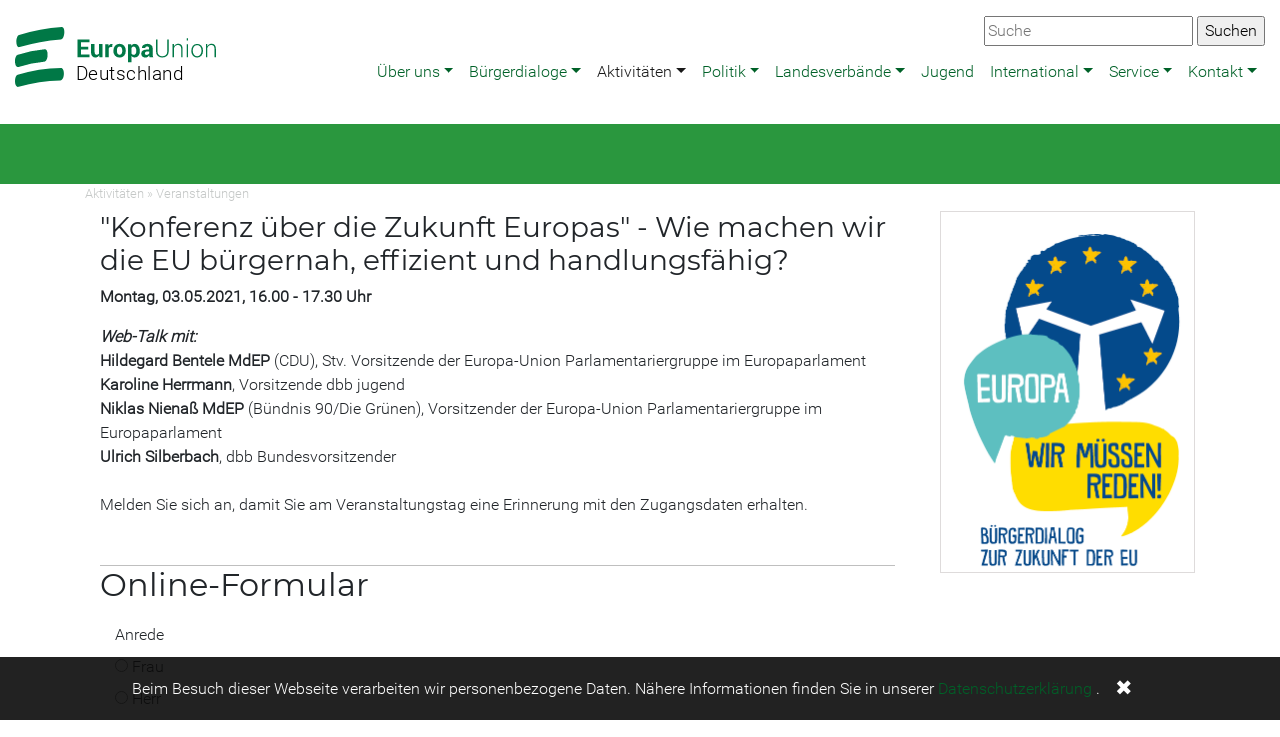

--- FILE ---
content_type: text/html; charset=utf-8
request_url: https://www.europa-union.de/aktivitaeten/veranstaltungen/cofoe-webtalk-03052021
body_size: 8895
content:
<!DOCTYPE html>
<html lang="de">
<head>

<meta charset="utf-8">
<!-- 
	This website is powered by TYPO3 - inspiring people to share!
	TYPO3 is a free open source Content Management Framework initially created by Kasper Skaarhoj and licensed under GNU/GPL.
	TYPO3 is copyright 1998-2026 of Kasper Skaarhoj. Extensions are copyright of their respective owners.
	Information and contribution at https://typo3.org/
-->


<link rel="icon" href="/typo3conf/ext/skeud/Resources/Public/Icons/eud.ico" type="image/vnd.microsoft.icon">
<title>CoFoE Webtalk 03.05.2021- EUD</title>
<meta http-equiv="x-ua-compatible" content="IE=edge,chrome=1">
<meta name="generator" content="TYPO3 CMS">
<meta name="viewport" content="width=device-width,initial-scale=1">


<link rel="stylesheet" href="/typo3temp/assets/compressed/merged-c12155fbcff0967519cc07153f7d2eb3-4b8ef1122a5b8ee2e90fe9025b14c883.css?1765025820" media="all">
<link rel="stylesheet" href="/typo3temp/assets/compressed/merged-dcee44687c23702cebaccd53b8f6367b-069affbb4ac3cb1cbfabbf2cc5d892f1.css?1765025820" media="screen">




<script src="/typo3conf/ext/skeud/Resources/Public/Libs/dsgvo-video-embed/js/dsgvo-video-embed.js?1595596836"></script>



<link rel="alternate" type="application/rss+xml" title="Europa Union Deutschland RSS" href="https://www.europa-union.de/rss/all" />

</head>
<body>
<div class="container-fullwidth eudnavbarcontainer">
  

<!-- Navbar -->
<nav class="navbar navbar-expand-xl navbar-light bg-white mb-4" role="banner">
  <a href="#navbarNavDropdown" class="screen-reader-text">Zur Hauptnavigation</a>
  <a href="#main-content" class="screen-reader-text">Zum Hauptbereich</a>
  <a class="navbar-brand" href="/"><svg xmlns="http://www.w3.org/2000/svg" width="201" height="60" data-name="Ebene 1" viewBox="-35 -18 323.2 89.2" x="-35" y="-18"><style type="text/css">  .logo {fill: #007846; border: none; fill-opacity: 1}
.line1 {fill: #000000; fill-opacity: 1}
</style><title>  EUD_LOGO_RGB</title><path class="logo" d="m-27.5 10.7a302.2 302.2 0 0 1 66.1-12.3c6.8-0.5 7.8-20.5 1.7-20a314 314 0 0 0-68.7 12.7c-5.9 1.8-6.2 21.7 0.8 19.5"/><path class="logo" d="m-29.1 42.6a183.5 183.5 0 0 1 40.9-8.4c7.2-0.6 7.5-20.7 1-20.1a196.1 196.1 0 0 0-43.6 9c-6.1 2-5.7 21.9 1.6 19.5"/><path class="logo" d="m-29 74.6a232.9 232.9 0 0 1 66.9-10.4c7 0 7.8-20.1 1-20.1a242.8 242.8 0 0 0-69.6 11c-6.1 1.9-5.8 21.8 1.6 19.5"/><path class="logo" d="M272 5.8V26.9h2.3v-14.8a7.2 7.2 0 0 1 2.2-3.5 6 6 0 0 1 4-1.3 4.9 4.9 0 0 1 3.9 1.5c0.9 1 1.4 2.7 1.4 5.2v12.9h2.3v-12.9q0-4.5-1.8-6.6a6.5 6.5 0 0 0-5.2-2.1 7.7 7.7 0 0 0-4.1 1.1 7.5 7.5 0 0 0-2.7 3l-0.2-3.7zm-21.2 10.3a10.1 10.1 0 0 1 1.9-6.1 6.5 6.5 0 0 1 10.3 0 10 10 0 0 1 1.9 6.1v0.6a10 10 0 0 1-1.9 6.2 6.6 6.6 0 0 1-10.3 0 10.1 10.1 0 0 1-1.8-6.2zm-2.3 0.7a11.4 11.4 0 0 0 2.6 7.7 9.2 9.2 0 0 0 13.6 0 11.4 11.4 0 0 0 2.6-7.7v-0.6a11.4 11.4 0 0 0-2.6-7.7 9.2 9.2 0 0 0-13.6 0 11.4 11.4 0 0 0-2.5 7.7zm-5.2-20.2h-2.3v3.3h2.3zm0 9.3h-2.3V26.9h2.3zm-24.9 0V26.9h2.3v-14.8a7.2 7.2 0 0 1 2.2-3.5 6 6 0 0 1 4-1.3 4.9 4.9 0 0 1 3.9 1.5c0.9 1 1.4 2.7 1.4 5.2v12.9h2.3v-12.9q0-4.5-1.8-6.6a6.5 6.5 0 0 0-5.2-2.1 7.6 7.6 0 0 0-4.1 1.1 7.5 7.5 0 0 0-2.7 3l-0.2-3.7zm-8.6-7.3V17.8a7.1 7.1 0 0 1-2.2 5.6 8.3 8.3 0 0 1-5.7 2 7.9 7.9 0 0 1-5.6-2 7.3 7.3 0 0 1-2.2-5.6V-1.5h-2.3V17.8a9 9 0 0 0 2.8 7.1 10.7 10.7 0 0 0 7.3 2.5 11 11 0 0 0 7.4-2.5q2.8-2.5 2.8-7.1V-1.5Zm-35.3 24a2.2 2.2 0 0 1-0.7-1.7 2.9 2.9 0 0 1 0.9-2.2 3.8 3.8 0 0 1 2.8-0.9h3.2v3a3.9 3.9 0 0 1-1.6 1.7 4.9 4.9 0 0 1-2.7 0.7 2.7 2.7 0 0 1-1.9-0.6m12.8 4.5a14.6 14.6 0 0 1-0.7-2.6 16.4 16.4 0 0 1-0.2-2.8v-8.8a6.7 6.7 0 0 0-2.4-5.5 9.4 9.4 0 0 0-6.2-1.9 10.1 10.1 0 0 0-6.5 2 5.3 5.3 0 0 0-2.3 4.6v0.1h5.5a2.4 2.4 0 0 1 0.8-1.9 3.7 3.7 0 0 1 4.5 0.2 3.3 3.3 0 0 1 0.8 2.4v1.7h-3.2q-4.6 0-7 1.7a5.6 5.6 0 0 0-2.4 4.8 6.1 6.1 0 0 0 1.8 4.7 7.1 7.1 0 0 0 5.1 1.7 5.8 5.8 0 0 0 3.4-1 8 8 0 0 0 2.4-2.5 11.1 11.1 0 0 0 0.3 1.6 11.5 11.5 0 0 0 0.5 1.5zm-27.3-10a8.5 8.5 0 0 1-1 4.4 3.3 3.3 0 0 1-3 1.6 4.7 4.7 0 0 1-2.2-0.5 3.5 3.5 0 0 1-1.4-1.4v-9.3a3.7 3.7 0 0 1 1.4-1.5 4.2 4.2 0 0 1 2.2-0.5 3.2 3.2 0 0 1 3 1.9 10.2 10.2 0 0 1 1 4.9zm5.7-0.4a13.6 13.6 0 0 0-2.2-8.1 7 7 0 0 0-6.1-3.1 6 6 0 0 0-3.1 0.8 6.8 6.8 0 0 0-2.2 2.1l-0.3-2.5h-5.1V35h5.7v-10.1a6.2 6.2 0 0 0 2.2 1.8 6.8 6.8 0 0 0 3 0.6 7.2 7.2 0 0 0 6-2.8 12.1 12.1 0 0 0 2.2-7.5zm-36.9-0.4a9.2 9.2 0 0 1 1-4.6 3.5 3.5 0 0 1 3.3-1.8 3.5 3.5 0 0 1 3.3 1.8 9 9 0 0 1 1 4.6v0.4a9.1 9.1 0 0 1-1 4.6 3.9 3.9 0 0 1-6.5 0 9.2 9.2 0 0 1-1-4.6zm-5.7 0.4a11.3 11.3 0 0 0 2.7 7.8 10.4 10.4 0 0 0 14.7 0 11.3 11.3 0 0 0 2.6-7.8v-0.4a11.3 11.3 0 0 0-2.6-7.8 9.3 9.3 0 0 0-7.3-3 9.2 9.2 0 0 0-7.3 3 11.3 11.3 0 0 0-2.6 7.8zm-1.4-10.9c-0.2-0.1-0.5-0.1-0.7-0.2a4.7 4.7 0 0 0-0.8-0.1 4.3 4.3 0 0 0-2.7 0.9 6.7 6.7 0 0 0-1.9 2.6l-0.2-3.1h-5.3V26.9h5.7v-14.3a3.3 3.3 0 0 1 1.3-1.5 3.7 3.7 0 0 1 2.1-0.5l2.1 0.1zm-20.9 21.3h4.9V5.8h-5.7V21.2a4 4 0 0 1-1.6 1.3 5.6 5.6 0 0 1-2.3 0.4 2.7 2.7 0 0 1-2.3-1 5.5 5.5 0 0 1-0.8-3.3V5.8h-5.7V18.5c0 3 0.6 5.2 1.9 6.7a7.3 7.3 0 0 0 8.7 1.2 7.1 7.1 0 0 0 2.5-2.6zm-18-16.9h-11.8V2.9h13.7v-4.4h-19.4V26.9h19.5v-4.4h-13.8v-8.1h11.8z"/><text x="62.8" y="63.8" style="-inkscape-font-specification:'Roboto Light';font-family:'Roboto Light';font-weight:300;letter-spacing:1px;text-align:start"><tspan x="62.8" y="63.8" class="text_line line1" style="-inkscape-font-specification:'Roboto Light';font-family:'Roboto Light';font-size:30px;font-weight:300;letter-spacing:0.8px">  Deutschland</tspan></text></svg></a>
  <button class="navbar-toggler" type="button" data-toggle="collapse" data-target="#navbarNavDropdown" aria-controls="navbarSupportedContent" aria-expanded="false" aria-label="Navigation aufklappen">
    <span class="navbar-toggler-icon"></span>
  </button>
  <div class="collapse navbar-collapse" id="navbarNavDropdown" role="navigation" aria-label="Hauptnavigation">
            <ul class="nav navbar-nav ml-auto" data-sm-options="{ noMouseOver:true}" data-sm-skip-collapsible-behavior="true"><li class="nav-item dropdown"><a href="/ueber-uns/ueber-uns" class="nav-link dropdown-toggle" title="Über uns">Über uns</a><ul class="dropdown-menu"><li class="dropdown"><a href="/ueber-uns/gremien" class="dropdown-item dropdown-toggle" title="Gremien">Gremien</a><ul class="dropdown-menu"><li><a href="/ueber-uns/gremien/bundeskongress" class="dropdown-item" title="Bundeskongress">Bundeskongress</a></li><li><a href="/ueber-uns/gremien/bundesausschuss" class="dropdown-item" title="Bundesausschuss">Bundesausschuss</a></li><li><a href="/ueber-uns/gremien/praesidium" class="dropdown-item" title="Präsidium">Präsidium</a></li><li><a href="/ueber-uns/gremien" class="dropdown-item" title="Termine">Termine</a></li></ul></li><li class="dropdown"><a href="/ueber-uns/parlamentariergruppen" class="dropdown-item dropdown-toggle" title="Parlamentariergruppen">Parlamentariergruppen</a><ul class="dropdown-menu"><li><a href="/ueber-uns/parlamentariergruppen/europaeisches-parlament" class="dropdown-item" title="Europäisches Parlament">Europäisches Parlament</a></li><li><a href="/ueber-uns/parlamentariergruppen/deutscher-bundestag" class="dropdown-item" title="Deutscher Bundestag">Deutscher Bundestag</a></li><li><a href="/ueber-uns/parlamentariergruppen/landesparlamente" class="dropdown-item" title="Landesparlamente">Landesparlamente</a></li></ul></li><li><a href="/ueber-uns/europa-professionell" class="dropdown-item" title="Europa-Professionell">Europa-Professionell</a></li><li><a href="/ueber-uns/foerderverein" class="dropdown-item" title="Förderverein">Förderverein</a></li><li><a href="/ueber-uns/geschichte" class="dropdown-item" title="Geschichte">Geschichte</a></li><li><a href="/ueber-uns/satzung" class="dropdown-item" title="Satzung">Satzung</a></li><li><a href="/politik/beschluesse/grundsatzbeschluesse" class="dropdown-item" title="Grundsatzprogramme">Grundsatzprogramme</a></li></ul></li><li class="nav-item dropdown"><a href="/buergerdialoge" class="nav-link dropdown-toggle" title="Bürgerdialoge">Bürgerdialoge</a><ul class="dropdown-menu"><li><a href="/buergerdialoge" class="dropdown-item" title="Unsere Bürgerdialoge">Unsere Bürgerdialoge</a></li><li><a href="/buergerdialoge/konzept" class="dropdown-item" title="Konzept">Konzept</a></li><li><a href="/buergerdialoge/rathausgespraeche-zur-europawahl-2024" class="dropdown-item" title="Rathausgespräche zur Europawahl 2024">Rathausgespräche zur Europawahl 2024</a></li><li><a href="/buergerdialoge/veranstaltungen" class="dropdown-item" title="Kommende Veranstaltungen">Kommende Veranstaltungen</a></li><li class="dropdown"><a href="/buergerdialoge/europa-wir-muessen-reden/vergangene-veranstaltungen/veranstaltungen-2025" class="dropdown-item dropdown-toggle" title="Vergangene Veranstaltungen">Vergangene Veranstaltungen</a><ul class="dropdown-menu"><li><a href="/buergerdialoge/europa-wir-muessen-reden/vergangene-veranstaltungen/veranstaltungen-2025" class="dropdown-item" title="Veranstaltungen 2025">Veranstaltungen 2025</a></li><li><a href="/buergerdialoge/europa-wir-muessen-reden/vergangene-veranstaltungen/veranstaltungen-2024" class="dropdown-item" title="Veranstaltungen 2024">Veranstaltungen 2024</a></li><li><a href="/buergerdialoge/europa-wir-muessen-reden/vergangene-veranstaltungen-1" class="dropdown-item" title="Veranstaltungen 2023">Veranstaltungen 2023</a></li><li><a href="/buergerdialoge/europa-wir-muessen-reden/vergangene-veranstaltungen/veranstaltungen-2022" class="dropdown-item" title="Veranstaltungen 2022">Veranstaltungen 2022</a></li><li><a href="/buergerdialoge/europa-wir-muessen-reden/vergangene-veranstaltungen/veranstaltungen-2021" class="dropdown-item" title="Veranstaltungen 2021">Veranstaltungen 2021</a></li><li><a href="/buergerdialoge/europa-wir-muessen-reden/vergangene-veranstaltungen/veranstaltungen-2020" class="dropdown-item" title="Veranstaltungen 2020">Veranstaltungen 2020</a></li><li><a href="/buergerdialoge/europa-wir-muessen-reden/vergangene-veranstaltungen/veranstaltungen-2019" class="dropdown-item" title="Veranstaltungen 2019">Veranstaltungen 2019</a></li><li><a href="/buergerdialoge/europa-wir-muessen-reden/vergangene-veranstaltungen/veranstaltungen-2018" class="dropdown-item" title="Veranstaltungen 2018">Veranstaltungen 2018</a></li><li><a href="/buergerdialoge/europa-wir-muessen-reden/vergangene-veranstaltungen/veranstaltungen-2017" class="dropdown-item" title="Veranstaltungen 2017">Veranstaltungen 2017</a></li><li><a href="/buergerdialoge/europa-wir-muessen-reden/vergangene-veranstaltungen/veranstaltungen-2016" class="dropdown-item" title="Veranstaltungen 2016">Veranstaltungen 2016</a></li></ul></li><li><a href="/buergerdialoge/podcast" class="dropdown-item" title="Podcast">Podcast</a></li><li><a href="/buergerdialoge/kontakt" class="dropdown-item" title="Kontakt">Kontakt</a></li></ul></li><li class="nav-item dropdown"><a href="/ueber-uns/ueber-uns" class="nav-link dropdown-toggle active" title="Aktivitäten">Aktivitäten</a><ul class="dropdown-menu"><li class=""><a href="/aktivitaeten/veranstaltungen" class="dropdown-item active" title="Veranstaltungen">Veranstaltungen</a></li><li><a href="/buergerdialoge" class="dropdown-item" title="Bürgerdialoge">Bürgerdialoge</a></li><li><a href="/aktivitaeten/europawahl-2024" class="dropdown-item" title="Europawahl 2024">Europawahl 2024</a></li><li><a href="/aktivitaeten/bundestagswahl-2025" class="dropdown-item" title="Bundestagswahl 2025">Bundestagswahl 2025</a></li><li><a href="/aktivitaeten/eu-zukunftskonferenz" class="dropdown-item" title="EU-Zukunftskonferenz">EU-Zukunftskonferenz</a></li><li><a href="/aktivitaeten/eud-jef-akademie" class="dropdown-item" title="EUD-JEF Akademie">EUD-JEF Akademie</a></li><li class="dropdown"><a href="/aktivitaeten/arbeitsgruppen" class="dropdown-item dropdown-toggle" title="Arbeitsgruppen">Arbeitsgruppen</a><ul class="dropdown-menu"><li><a href="/aktivitaeten/arbeitsgruppen/europa-in-den-medien" class="dropdown-item" title="Europa in den Medien">Europa in den Medien</a></li><li><a href="/aktivitaeten/arbeitsgruppen/europaeische-wirtschaftspolitik" class="dropdown-item" title="Europäische Wirtschaftspolitik">Europäische Wirtschaftspolitik</a></li><li><a href="/aktivitaeten/arbeitsgruppen/verbandsentwicklung" class="dropdown-item" title="Verbandsentwicklung">Verbandsentwicklung</a></li></ul></li><li><a href="/aktivitaeten/schulprojekte" class="dropdown-item" title="Schulprojekte">Schulprojekte</a></li><li><a href="/aktivitaeten/deutsche-ratspraesidentschaft" class="dropdown-item" title="Deutsche Ratspräsidentschaft">Deutsche Ratspräsidentschaft</a></li><li><a href="/aktivitaeten/europaeische-buergerinitiative" class="dropdown-item" title="Europäische Bürgerinitiative">Europäische Bürgerinitiative</a></li></ul></li><li class="nav-item dropdown"><a href="/politik" class="nav-link dropdown-toggle" title="Politik">Politik</a><ul class="dropdown-menu"><li><a href="/politik/beschluesse" class="dropdown-item" title="Beschlüsse">Beschlüsse</a></li><li><a href="/politik/aussen-und-sicherheitspolitik" class="dropdown-item" title="Außen- und Sicherheitspolitik">Außen- und Sicherheitspolitik</a></li><li><a href="/politik/erweiterung-der-eu" class="dropdown-item" title="Erweiterung der EU">Erweiterung der EU</a></li><li><a href="/politik/europaeische-oeffentlichkeit-und-buergerbeteiligung" class="dropdown-item" title="Europäische Öffentlichkeit und Bürgerbeteiligung">Europäische Öffentlichkeit und Bürgerbeteiligung</a></li><li><a href="/politik/europaeisches-parlament-und-europawahlen" class="dropdown-item" title="Europäisches Parlament und Europawahlen">Europäisches Parlament und Europawahlen</a></li><li><a href="/politik/innen-und-justizpolitik" class="dropdown-item" title="Innen- und Justizpolitik">Innen- und Justizpolitik</a></li><li><a href="/politik/institutionelle-fragen" class="dropdown-item" title="Institutionelle Fragen">Institutionelle Fragen</a></li><li><a href="/politik/kultur-und-bildungspolitik" class="dropdown-item" title="Kultur- und Bildungspolitik">Kultur- und Bildungspolitik</a></li><li><a href="/politik/medienpolitik" class="dropdown-item" title="Medienpolitik">Medienpolitik</a></li><li><a href="/politik/regional-kommunal-und-verkehrspolitik" class="dropdown-item" title="Regional-, Kommunal- und Verkehrspolitik">Regional-, Kommunal- und Verkehrspolitik</a></li><li><a href="/politik/soziales-europa" class="dropdown-item" title="Soziales Europa">Soziales Europa</a></li><li><a href="/politik/umwelt-und-energiepolitik" class="dropdown-item" title="Umwelt- und Energiepolitik">Umwelt- und Energiepolitik</a></li><li><a href="/politik/verbraucherschutz" class="dropdown-item" title="Verbraucherschutz">Verbraucherschutz</a></li><li><a href="/politik/wirtschafts-und-finanzpolitik" class="dropdown-item" title="Wirtschafts- und Finanzpolitik">Wirtschafts- und Finanzpolitik</a></li></ul></li><li class="nav-item dropdown"><a href="/landesverbaende/landesverbaende" class="nav-link dropdown-toggle" title="Landesverbände">Landesverbände</a><ul class="dropdown-menu"><li><a href="/landesverbaende/baden-wuerttemberg" class="dropdown-item" title="Baden-Württemberg">Baden-Württemberg</a></li><li><a href="/landesverbaende/bayern" class="dropdown-item" title="Bayern">Bayern</a></li><li><a href="/landesverbaende/berlin" class="dropdown-item" title="Berlin">Berlin</a></li><li><a href="/landesverbaende/brandenburg" class="dropdown-item" title="Brandenburg">Brandenburg</a></li><li><a href="/landesverbaende/bremen" class="dropdown-item" title="Bremen">Bremen</a></li><li><a href="/landesverbaende/hamburg" class="dropdown-item" title="Hamburg">Hamburg</a></li><li><a href="/landesverbaende/hessen" class="dropdown-item" title="Hessen">Hessen</a></li><li><a href="/landesverbaende/mecklenburg-vorpommern" class="dropdown-item" title="Mecklenburg-Vorpommern">Mecklenburg-Vorpommern</a></li><li><a href="/landesverbaende/niedersachsen" class="dropdown-item" title="Niedersachsen">Niedersachsen</a></li><li><a href="/landesverbaende/nordrhein-westfalen" class="dropdown-item" title="Nordrhein-Westfalen">Nordrhein-Westfalen</a></li><li><a href="/landesverbaende/rheinland-pfalz" class="dropdown-item" title="Rheinland-Pfalz">Rheinland-Pfalz</a></li><li><a href="/landesverbaende/saar" class="dropdown-item" title="Saar">Saar</a></li><li><a href="/landesverbaende/sachsen" class="dropdown-item" title="Sachsen">Sachsen</a></li><li><a href="/landesverbaende/sachsen-anhalt" class="dropdown-item" title="Sachsen-Anhalt">Sachsen-Anhalt</a></li><li><a href="/landesverbaende/schleswig-holstein" class="dropdown-item" title="Schleswig-Holstein">Schleswig-Holstein</a></li><li><a href="/landesverbaende/thueringen" class="dropdown-item" title="Thüringen">Thüringen</a></li></ul></li><li class="nav-item"><a href="/jugend" class="nav-link" title="Jugend">Jugend</a></li><li class="nav-item dropdown"><a href="/international" class="nav-link dropdown-toggle" title="International">International</a><ul class="dropdown-menu"><li class="dropdown"><a href="/international/dachverband-uef" class="dropdown-item dropdown-toggle" title="Dachverband: UEF">Dachverband: UEF</a><ul class="dropdown-menu"><li><a href="/international/dachverband-uef" class="dropdown-item" title="European Federalists">European Federalists</a></li><li><a href="/international/dachverband-uef/gremien" class="dropdown-item" title="Gremien">Gremien</a></li></ul></li><li><a href="/international/verband-bruessel" class="dropdown-item" title="Verband Brüssel">Verband Brüssel</a></li><li><a href="/international/verband-luxemburg" class="dropdown-item" title="Verband Luxemburg">Verband Luxemburg</a></li></ul></li><li class="nav-item dropdown"><a href="/service" class="nav-link dropdown-toggle" title="Service">Service</a><ul class="dropdown-menu"><li><a href="/service/mitglied-werden" class="dropdown-item" title="Mitglied werden">Mitglied werden</a></li><li class="dropdown"><a href="/service/publikationen" class="dropdown-item dropdown-toggle" title="Publikationen">Publikationen</a><ul class="dropdown-menu"><li><a href="/service/publikationen/verbandszeitschrift" class="dropdown-item" title="Verbandszeitschrift">Verbandszeitschrift</a></li><li><a href="/service/publikationen/newsletter" class="dropdown-item" title="Newsletter">Newsletter</a></li><li><a href="/service/publikationen/sonstige-publikationen" class="dropdown-item" title="sonstige Publikationen">sonstige Publikationen</a></li><li><a href="/service/publikationen/pressemitteilungen" class="dropdown-item" title="Pressemitteilungen">Pressemitteilungen</a></li></ul></li><li><a href="/service/eud-werbemittel" class="dropdown-item" title="EUD-Werbemittel">EUD-Werbemittel</a></li><li><a href="/service/best-practice" class="dropdown-item" title="Best Practice">Best Practice</a></li><li><a href="/service/logo" class="dropdown-item" title="Logo und Vorlagen">Logo und Vorlagen</a></li><li><a href="/service/rednerpool" class="dropdown-item" title="Rednerpool">Rednerpool</a></li><li><a href="/service/eu-faktencheck" class="dropdown-item" title="EU-Faktencheck">EU-Faktencheck</a></li><li><a href="/service/europa-links" class="dropdown-item" title="Europa-Links">Europa-Links</a></li></ul></li><li class="nav-item dropdown"><a href="/kontakt" class="nav-link dropdown-toggle" title="Kontakt">Kontakt</a><ul class="dropdown-menu"><li><a href="/kontakt/bundesgeschaeftsstelle" class="dropdown-item" title="Bundesgeschäftsstelle">Bundesgeschäftsstelle</a></li><li><a href="/kontakt/pressekontakt" class="dropdown-item" title="Pressekontakt">Pressekontakt</a></li><li><a href="/kontakt/praktikum" class="dropdown-item" title="Praktikum">Praktikum</a></li><li><a href="/kontakt/datenschutz" class="dropdown-item" title="Datenschutz">Datenschutz</a></li></ul></li></ul>
    </div>

  <div class="globalsearchcontainer"><form method="get" id="form_kesearch_searchfield" name="form_kesearch_searchfield" action="https://www.europa-union.de/suche"><input type="text" id="ke_search_searchfield_sword" name="tx_kesearch_pi1[sword]" placeholder="Suche" />  <input type="submit" id="ke_search_searchfield_submit" alt="Suchen" value="Suchen" /></form></div>

  
</nav>



</div>



<div class="pagetitlecontainer">
  <div class="container">
    
  </div>
</div>

<div class="container">
  <div class="row">
    <div class="col-sm-12 breadcrumbcontainer">
      <a href="/ueber-uns/ueber-uns">Aktivitäten</a>&nbsp;&raquo;&nbsp;<a href="/aktivitaeten/veranstaltungen">Veranstaltungen</a>
    </div>
  </div>
	<div class="row">
		<div class="col-md-9" id="main-content" role="main">
      
        <div class="col-md-12">
          
    

            <div id="c107229" class="frame frame-ruler-after frame-type-textpic frame-layout-0">
                
                
                    



                
                

    
        

    
        <header>
            



            

    
            <h3 class="">
                &quot;Konferenz über die Zukunft Europas&quot; - Wie machen wir die EU bürgernah, effizient und handlungsfähig? 
            </h3>
        



            



        </header>
    



    


                

    <div class="ce-textpic ce-right ce-intext">
        
            



        

        
                <div class="ce-bodytext">
                    
                    <p><strong>Montag, 03.05.2021, 16.00 - 17.30 Uhr</strong></p>
<p><em><strong>Web-Talk mit:</strong></em><br> <strong>Hildegard Bentele MdEP</strong> (CDU), Stv. Vorsitzende der Europa-Union Parlamentariergruppe im Europaparlament<br> <strong>Karoline Herrmann</strong>, Vorsitzende dbb jugend<br> <strong>Niklas Nienaß MdEP</strong> (Bündnis 90/Die Grünen), Vorsitzender der Europa-Union Parlamentariergruppe im Europaparlament<br> <strong>Ulrich Silberbach</strong>, dbb Bundesvorsitzender<br> <br> Melden Sie sich an, damit Sie am Veranstaltungstag eine Erinnerung mit den Zugangsdaten erhalten.</p>
                </div>
            

        
    </div>


                
                    



                
                
                    



                
            </div>

        


    

            <div id="c107228" class="frame frame-ruler-after frame-type-powermail_pi1 frame-layout-0">
                
                
                    



                
                
                    

    
        <header>
            

    
            
                

    
            <h2 class="">
                Online-Formular
            </h2>
        



            
        



            



            



        </header>
    



                
                

    
    <div class="tx-powermail"><div class="container-fluid"><form data-powermail-validate="data-powermail-validate" data-validate="html5" enctype="multipart/form-data" method="post" name="field" class="powermail_form powermail_form_224 nolabel  " action="/aktivitaeten/veranstaltungen/cofoe-webtalk-03052021?tx_powermail_pi1%5Baction%5D=checkCreate&amp;tx_powermail_pi1%5Bcontroller%5D=Form&amp;cHash=25e7d752fdd27e56a02d10a4fad1cd3a#c107228"><div><input type="hidden" name="tx_powermail_pi1[__referrer][@extension]" value="Powermail" /><input type="hidden" name="tx_powermail_pi1[__referrer][@controller]" value="Form" /><input type="hidden" name="tx_powermail_pi1[__referrer][@action]" value="form" /><input type="hidden" name="tx_powermail_pi1[__referrer][arguments]" value="YTowOnt9eae86a0f039706fcbf0df802084e459724fa16ae" /><input type="hidden" name="tx_powermail_pi1[__referrer][@request]" value="{&quot;@extension&quot;:&quot;Powermail&quot;,&quot;@controller&quot;:&quot;Form&quot;,&quot;@action&quot;:&quot;form&quot;}0b7ce2455f074e1fbe4a378ea571e04d0653a2c8" /><input type="hidden" name="tx_powermail_pi1[__trustedProperties]" value="{&quot;field&quot;:{&quot;anrede&quot;:1,&quot;vorname01&quot;:1,&quot;vorname&quot;:1,&quot;nachname&quot;:1,&quot;vorname03&quot;:1,&quot;email&quot;:1,&quot;sindsiemitglieddereuropaunion&quot;:1,&quot;__hp&quot;:1},&quot;mail&quot;:{&quot;form&quot;:1}}e903ffa0cfa3f5c929dc69542779fa7367d2652b" /></div><fieldset class="powermail_fieldset powermail_fieldset_245 nolabel"><div class="powermail_fieldwrap powermail_fieldwrap_type_radio powermail_fieldwrap_anrede  "><label for="powermail_field_anrede" class="powermail_label" title="">
        Anrede
    </label><div class="powermail_field"><div class="radio "><label><input data-powermail-errors-container=".powermail_field_error_container_anrede" data-powermail-class-handler=".powermail_fieldwrap_anrede &gt; div &gt; div" class="powermail_radio" id="powermail_field_anrede_1" type="radio" name="tx_powermail_pi1[field][anrede]" value="Frau" />
					Frau
				</label></div><div class="radio "><label><input class="powermail_radio" id="powermail_field_anrede_2" type="radio" name="tx_powermail_pi1[field][anrede]" value="Herr" />
					Herr
				</label></div><div class="powermail_field_error_container powermail_field_error_container_anrede"></div></div></div><div class="powermail_fieldwrap powermail_fieldwrap_type_input powermail_fieldwrap_vorname01  "><label for="powermail_field_vorname01" class="powermail_label" title="">
        Titel
    </label><div class="powermail_field"><input class="powermail_input  " id="powermail_field_vorname01" type="text" name="tx_powermail_pi1[field][vorname01]" value="" /></div></div><div class="powermail_fieldwrap powermail_fieldwrap_type_input powermail_fieldwrap_vorname  "><label for="powermail_field_vorname" class="powermail_label" title="">
        Vorname<span class="mandatory" aria-hidden="true">*</span></label><div class="powermail_field"><input required="required" aria-required="true" data-powermail-required-message="Dieses Feld muss ausgefüllt werden!" class="powermail_input  " id="powermail_field_vorname" type="text" name="tx_powermail_pi1[field][vorname]" value="" /></div></div><div class="powermail_fieldwrap powermail_fieldwrap_type_input powermail_fieldwrap_nachname  "><label for="powermail_field_nachname" class="powermail_label" title="">
        Nachname<span class="mandatory" aria-hidden="true">*</span></label><div class="powermail_field"><input required="required" aria-required="true" data-powermail-required-message="Dieses Feld muss ausgefüllt werden!" class="powermail_input  " id="powermail_field_nachname" type="text" name="tx_powermail_pi1[field][nachname]" value="" /></div></div><div class="powermail_fieldwrap powermail_fieldwrap_type_input powermail_fieldwrap_vorname03  "><label for="powermail_field_vorname03" class="powermail_label" title="">
        Organisation/Institution
    </label><div class="powermail_field"><input class="powermail_input  " id="powermail_field_vorname03" type="text" name="tx_powermail_pi1[field][vorname03]" value="" /></div></div><div class="powermail_fieldwrap powermail_fieldwrap_type_input powermail_fieldwrap_email  "><label for="powermail_field_email" class="powermail_label" title="">
        E-Mail<span class="mandatory" aria-hidden="true">*</span></label><div class="powermail_field"><input required="required" aria-required="true" data-powermail-required-message="Dieses Feld muss ausgefüllt werden!" data-powermail-error-message="Keine gültige E-Mail-Adresse!" class="powermail_input  " id="powermail_field_email" type="email" name="tx_powermail_pi1[field][email]" value="" /></div></div><div class="powermail_fieldwrap powermail_fieldwrap_type_radio powermail_fieldwrap_sindsiemitglieddereuropaunion  "><label for="powermail_field_sindsiemitglieddereuropaunion" class="powermail_label" title="">
        Sind Sie Mitglied der Europa-Union?
    </label><div class="powermail_field"><div class="radio "><label><input data-powermail-errors-container=".powermail_field_error_container_sindsiemitglieddereuropaunion" data-powermail-class-handler=".powermail_fieldwrap_sindsiemitglieddereuropaunion &gt; div &gt; div" class="powermail_radio" id="powermail_field_sindsiemitglieddereuropaunion_1" type="radio" name="tx_powermail_pi1[field][sindsiemitglieddereuropaunion]" value="Ja" />
					Ja
				</label></div><div class="radio "><label><input class="powermail_radio" id="powermail_field_sindsiemitglieddereuropaunion_2" type="radio" name="tx_powermail_pi1[field][sindsiemitglieddereuropaunion]" value="Nein" />
					Nein
				</label></div><div class="radio "><label><input class="powermail_radio" id="powermail_field_sindsiemitglieddereuropaunion_3" type="radio" name="tx_powermail_pi1[field][sindsiemitglieddereuropaunion]" value="Nein, aber ich habe Interesse an einer Mitgliedschaft" />
					Nein, aber ich habe Interesse an einer Mitgliedschaft
				</label></div><div class="powermail_field_error_container powermail_field_error_container_sindsiemitglieddereuropaunion"></div></div></div><div class="powermail_fieldwrap powermail_fieldwrap_type_submit powermail_fieldwrap_absenden  "><div class="powermail_field "><input class="powermail_submit" type="submit" value="Absenden" /></div></div></fieldset><input class="powermail_form_uid" type="hidden" name="tx_powermail_pi1[mail][form]" value="224" /><div style="margin-left: -99999px; position: absolute;"><label for="powermail_hp_224">
			Bitte dieses Feld NICHT ausfüllen!
		</label><input autocomplete="new-powermail-hp-224" aria-hidden="true" id="powermail_hp_224" tabindex="-1" type="text" name="tx_powermail_pi1[field][__hp]" value="" /></div></form></div></div>



                
                    



                
                
                    



                
            </div>

        


        </div>
      

      

      

      
		</div>
		<div class="col-md-3" id="eudsidecol">
      
        
    

            <div id="c102537" class="frame frame-default frame-type-textpic frame-layout-0">
                
                
                    



                
                

    
        



    


                

    <div class="ce-textpic ce-center ce-above">
        
            

    <div class="ce-gallery" data-ce-columns="1" data-ce-images="1">
        
            <div class="ce-outer">
                <div class="ce-inner">
        
        
            <div class="ce-row">
                
                    
                        <div class="ce-column">
                            

        
<figure class="image">
    
            <a href="/buergerdialoge">
                
<img class="image-embed-item" src="/fileadmin/files_eud/BUERGERDIALOGE/BD_2020/Logo_BD_2020_mit_Schriftzug.png" width="507" height="722" loading="lazy" alt="" />


            </a>
        
    
</figure>


    


                        </div>
                    
                
            </div>
        
        
                </div>
            </div>
        
    </div>



        

        
                
            

        
    </div>


                
                    



                
                
                    



                
            </div>

        


        
		</div>
	</div>

</div>


<footer>
	
		<div class="container">  
			<div class="row">
				<div class="col-lg-3 col-md-6">
					
    

            <div id="c102531" class="frame frame-default frame-type-text frame-layout-0">
                
                
                    



                
                
                    

    
        <header>
            

    
            
                

    
            <h2 class="">
                Kontakt
            </h2>
        



            
        



            



            



        </header>
    



                
                

    <p>Europa-Union Deutschland e.V.<br> Chausseestraße 84<br> 10115 Berlin<br> Email: <a href="#" data-mailto-token="ocknvq,kphqBgwtqrc/wpkqp0fg" data-mailto-vector="2">info(at)europa-union.de</a><br> Telefon: +49 - 30 - 9210140 00</p>


                
                    



                
                
                    



                
            </div>

        


				</div>
				<div class="col-lg-3 col-md-6">
					
    

            <div id="c102532" class="frame frame-default frame-type-text frame-layout-0">
                
                
                    



                
                
                    

    



                
                

    <p><a href="/impressum">Impressum</a><br> <a href="/kontakt/datenschutz">Datenschutzerklärung</a></p>


                
                    



                
                
                    



                
            </div>

        


    

            <div id="c102533" class="frame frame-default frame-type-image frame-layout-0">
                
                
                    



                
                
                    

    



                
                

    <div class="ce-image ce-left ce-above">
        

    <div class="ce-gallery" data-ce-columns="5" data-ce-images="5">
        
        
            <div class="ce-row">
                
                    
                        <div class="ce-column">
                            

        
<figure class="image">
    
            <a href="https://www.facebook.com/EuropaUnionDeutschland/" target="_blank" rel="noreferrer" title="Besuchen Sie uns auf Facebook">
                
<img class="image-embed-item" title="Besuchen Sie uns auf Facebook" alt="Facebook Logo" src="/fileadmin/_processed_/d/d/csm_facebook_2b885bd361.png" width="32" height="32" loading="lazy" />


            </a>
        
    
</figure>


    


                        </div>
                    
                
                    
                        <div class="ce-column">
                            

        
<figure class="image">
    
            <a href="https://www.instagram.com/EuropaUnionDE/" target="_blank" rel="noreferrer" title="Besuchen Sie uns auf Instagram">
                
<img class="image-embed-item" title="Besuchen Sie uns auf Instagram" alt="Instagram Logo" src="/fileadmin/_processed_/7/3/csm_instagram_9a0396b684.png" width="32" height="32" loading="lazy" />


            </a>
        
    
</figure>


    


                        </div>
                    
                
                    
                        <div class="ce-column">
                            

        
<figure class="image">
    
            <a href="https://bsky.app/profile/europaunion.bsky.social" title="Folgen Sie uns auf Bluesky">
                
<img class="image-embed-item" title="Folgen Sie uns auf Bluesky" alt="Bluesky Logo" src="/fileadmin/_processed_/c/a/csm_bluesky_41e58d9c94.png" width="32" height="32" loading="lazy" />


            </a>
        
    
</figure>


    


                        </div>
                    
                
                    
                        <div class="ce-column">
                            

        
<figure class="image">
    
            <a href="https://www.linkedin.com/company/europa-union-deutschland-ev" title="Folgen Sie uns auf LinkedIn">
                
<img class="image-embed-item" title="Folgen Sie uns auf LinkedIn" alt="LinkedIn Logo" src="/fileadmin/_processed_/9/3/csm_linkedin_ca42623605.png" width="32" height="32" loading="lazy" />


            </a>
        
    
</figure>


    


                        </div>
                    
                
                    
                        <div class="ce-column">
                            

        
<figure class="image">
    
            <a href="/rss/all" target="_blank" title="Abonnieren Sie unseren RSS Feed">
                
<img class="image-embed-item" title="Abonnieren Sie unseren RSS Feed" alt="RSS Logo" src="/fileadmin/_processed_/a/a/csm_rss_355cc5957a.png" width="32" height="32" loading="lazy" />


            </a>
        
    
</figure>


    


                        </div>
                    
                
            </div>
        
        
    </div>



    </div>


                
                    



                
                
                    



                
            </div>

        


				</div>
				<div class="col-lg-6 col-md-6">
					
    

            <div id="c102534" class="frame frame-default frame-type-header frame-layout-0">
                
                
                    



                
                
                    

    
        <header>
            

    
            
                

    
            <h2 class="">
                Netzwerke &amp; Partner
            </h2>
        



            
        



            



            



        </header>
    



                
                
                
                    



                
                
                    



                
            </div>

        


    

            <div id="c102535" class="frame frame-default frame-type-image frame-layout-0">
                
                
                    



                
                
                    

    



                
                

    <div class="ce-image ce-center ce-above">
        

    <div class="ce-gallery" data-ce-columns="2" data-ce-images="2">
        
            <div class="ce-outer">
                <div class="ce-inner">
        
        
            <div class="ce-row">
                
                    
                        <div class="ce-column">
                            

        
<figure class="image">
    
            <a href="https://www.bundesregierung.de/breg-de/bundesregierung/bundespresseamt">
                
<img class="image-embed-item" src="/fileadmin/_processed_/a/2/csm_Logo_Bundespresseamt_025128073f.png" width="295" height="180" loading="lazy" alt="" />


            </a>
        
    
</figure>


    


                        </div>
                    
                
                    
                        <div class="ce-column">
                            

        
<figure class="image">
    
            <a href="https://www.netzwerk-ebd.de/">
                
<img class="image-embed-item" src="/fileadmin/_processed_/8/c/csm_Logo-EBD_fb2c6b0915.png" width="295" height="180" loading="lazy" alt="" />


            </a>
        
    
</figure>


    


                        </div>
                    
                
            </div>
        
        
                </div>
            </div>
        
    </div>



    </div>


                
                    



                
                
                    



                
            </div>

        


    

            <div id="c102536" class="frame frame-default frame-type-image frame-layout-0">
                
                
                    



                
                
                    

    



                
                

    <div class="ce-image ce-center ce-above">
        

    <div class="ce-gallery" data-ce-columns="2" data-ce-images="2">
        
            <div class="ce-outer">
                <div class="ce-inner">
        
        
            <div class="ce-row">
                
                    
                        <div class="ce-column">
                            

        
<figure class="image">
    
            <a href="https://www.b-b-e.de/">
                
<img class="image-embed-item" src="/fileadmin/_processed_/4/1/csm_BBE_Logo_Standard_rgb_neu_2025_0af5a09589.jpg" width="295" height="180" loading="lazy" alt="" />


            </a>
        
    
</figure>


    


                        </div>
                    
                
                    
                        <div class="ce-column">
                            

        
<figure class="image">
    
            <a href="https://iep-berlin.de/">
                
<img class="image-embed-item" src="/fileadmin/_processed_/4/1/csm_Logo_IEP_-_wei%C3%9Fer_Hintergrund_0a2d3ed280.png" width="295" height="180" loading="lazy" alt="" />


            </a>
        
    
</figure>


    


                        </div>
                    
                
            </div>
        
        
                </div>
            </div>
        
    </div>



    </div>


                
                    



                
                
                    



                
            </div>

        


				</div>
			</div>
		</div>
	
	
</footer>



	<div class="privacyinfo hidden">
		<div>
			Beim Besuch dieser Webseite verarbeiten wir personenbezogene Daten. Nähere Informationen finden Sie in unserer
			<a href="/kontakt/datenschutz">Datenschutzerklärung</a>
			.
		</div>
		<div class="hideprivacy">✖</div>
	</div>





<!-- Layout: Eud2colspecial Page id: 25541 -->
<!-- Generated at 2026-01-21 21:09:50 Europe/Berlin -->
<script src="/typo3temp/assets/compressed/merged-6c14a226130beead0e04741877eea0c4-ac181fdfe2eb0511d6b29812c125186d.js?1765025820"></script>

<script src="/typo3temp/assets/compressed/merged-6ec2072c005285c7f19b6a99bf035d75-c33681eed62dcb145957dd7f783bd10e.js?1765025820"></script>
<script src="/typo3temp/assets/compressed/Form.min-2a4be0d32fc02eb812583e361211f3a1.js?1765025820" defer="defer"></script>
<script async="async" src="/typo3temp/assets/js/59cb7c5e3fccb968fb36c2e97ef8bf95.js?1765025827"></script>

	<!-- Matomo -->
	<script type="text/javascript">
	  var _paq = _paq || [];	  _paq.push(['disableCookies']);	  _paq.push(['trackPageView']);
	  _paq.push(['enableLinkTracking']);
	  (function() {
		var u="//stats.europa-union.de/";
		_paq.push(['setTrackerUrl', u+'piwik.php']);
		_paq.push(['setSiteId', '3']);
		
		var secondaryTracker = '//stats.europa-union.de/piwik.php';
		var secondaryWebsiteId = 0;
		if (secondaryWebsiteId > 0) {
			_paq.push(['addTracker', secondaryTracker, secondaryWebsiteId]);
		}
		
		var d=document, g=d.createElement('script'), s=d.getElementsByTagName('script')[0];
		g.type='text/javascript'; g.async=true; g.defer=true; g.src=u+'piwik.js'; s.parentNode.insertBefore(g,s);
	  })();
	</script>
	<noscript><p><img src="//stats.europa-union.de/piwik.php?idsite=3&rec=1" style="border:0;" alt="" /></p></noscript>
	<!-- End Matomo Code -->

</body>
</html>